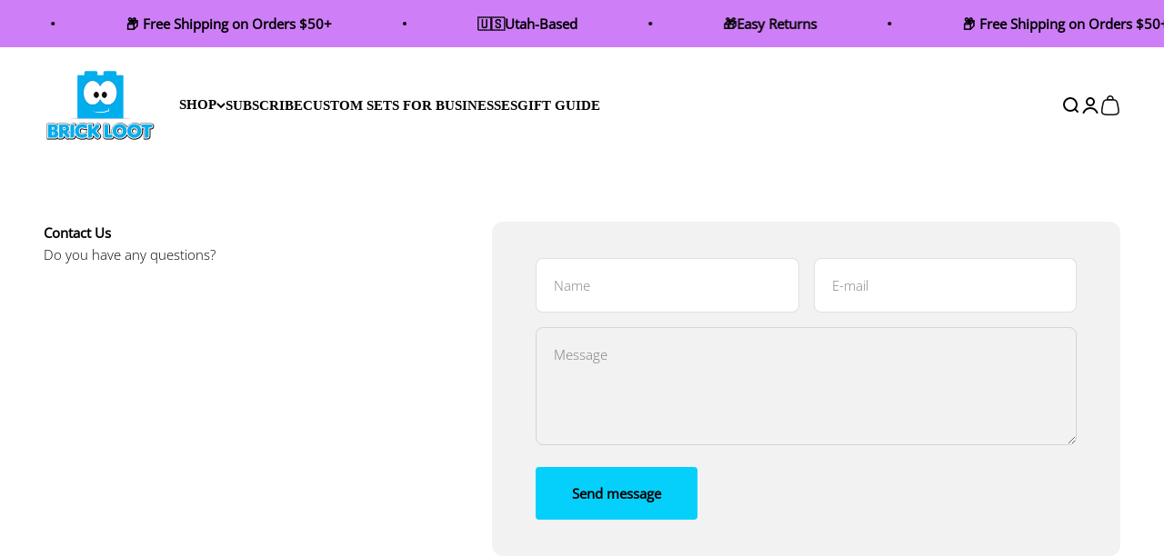

--- FILE ---
content_type: text/css
request_url: https://www.brickloot.com/cdn/shop/t/39/assets/custom.css?v=161055017440351193861764345383
body_size: 2573
content:
product-card.product-card.product-card--blends.bg-custom.text-custom{border:1px solid #d8d8d8}.product-card__info{border-top:1px solid #d8d8d8}.product-card__info{height:100%;align-content:space-around}.product-card__info .rating-with-text{display:flex!important;flex-direction:column-reverse;gap:0}.sub-block{width:100%}.product-gallery__ar-wrapper{border:1px solid #d8d8d8;border-radius:10px}.testimonial{font-size:14px}button.product-gallery__thumbnail{border:1px solid #d8d8d8;border-radius:4px;aspect-ratio:1}.v-stack.gap-0\.5.w-full{padding:0 20px 20px}.sub-info{padding-bottom:40px}img.product-card__image.product-card__image--primary.aspect-square{object-fit:cover}.product-card--blends .product-card__info{padding-bottom:20px;min-height:210px}.testimonial.rounded-sm.bg-custom{height:100%}.testimonial.rounded-sm.bg-custom{position:relative;overflow:hidden;border-radius:10px}.multi-column__item,.link-block,.image-link-blocks__item.group.rounded.bg-secondary.text-custom{transition:transform .3s ease}.multi-column__item:hover,.link-block:hover,.image-link-blocks__item.group.rounded.bg-secondary.text-custom:hover{transform:translateY(-10px)}.multi-column.scroll-area.bleed.md\:unbleed{padding-top:10px}.image-link-blocks{padding-top:20px}.product-block{display:flex}.stats-block{display:flex;flex-direction:column;align-items:center;text-align:center;width:100%;max-width:200px;margin-right:60px}.product-stats{display:flex;flex-direction:column;gap:80px;margin-top:40px}.stat-info{font-size:34px;font-weight:400;word-break:keep-all;white-space:nowrap}.stat-title{font-size:16px;font-weight:400}div#judgeme_product_reviews{border:1px solid #d8d8d8;border-radius:10px}span.reversed-link{font-weight:400;font-family:Open Sans}.fieldset-with-submit{width:90%}.grid-heading{margin-top:0;margin-bottom:0;font-family:Futura,sans-serif;font-size:40px;line-height:1.1em}.testimonial-grid-column-start{grid-column-start:1}.card-price{margin-top:10px}@media screen and (max-width: 699px){.pieces-show-mobile{display:flex!important}.product-block{flex-direction:column-reverse;gap:40px}.product-stats{flex-direction:row;gap:20px;margin-top:0 auto}.stat-info{font-size:24px}.stats-block{margin-right:auto}.subscription-box-block-card{display:flex!important;flex-direction:column;gap:100px!important}.newsletter-title,img.newsletter-image{display:none}.newsletter-block{min-height:auto!important}.fieldset-with-submit{display:flex;margin:0 auto;flex-direction:column;align-items:normal}}price-list.price-list{font-family:Futura;font-weight:900}.form-control input{background:#fff}.fieldset-with-submit .button{height:100%}.floating-label{color:#000!important}.w-richtext li{margin-bottom:10px}.slideshow__controls{right:50%!important}.product-card__aside,a.rating.sm\:hidden{padding-left:20px}.testimonial.rounded-sm.bg-custom{aspect-ratio:1}product-card.product-card.product-card--blends.product-card--show-secondary-media.bg-custom.text-custom{display:flex;flex-direction:column;align-items:stretch}.product-card__info{display:flex;flex-direction:column;justify-content:space-between;padding-bottom:0!important}.product-card__info .button{width:100%;border-radius:0 0 6px 6px;color:#fff;background:#333}price-list.price-list{font-family:Futura}.product-card__info .product-card__title{font-size:18px;overflow:hidden;text-overflow:ellipsis;display:-webkit-box;-webkit-line-clamp:2;-webkit-box-orient:vertical}.product-card__info .price-list{font-size:22px}.product-card__info .button{font-size:15px}.product-card__info .button .icon{margin-bottom:-6px;width:26px;height:26px}.rating .text-sm{font-size:15px;padding-left:8px}@media screen and (max-width: 479px){.grid-block{margin-bottom:40px}.grid-container{grid-template-rows:1fr}.month-highlight{aspect-ratio:1}.grid-half-block{grid-column-gap:0px;grid-row-gap:0px;flex-flow:column}#span_mobile{grid-column:span 2}.reasons-feature-block{padding-top:20px}}@media screen and (min-width: 1150px){.section-header{grid-template-columns:1180px}}.shopify-section--media-grid .section-header{display:flex}@font-face{font-family:Futura Md BT Bold;src:url(/cdn/shop/files/Futura_Md_BT_Bold.woff2?v=1750429974) format("woff2");font-display:swap}.page-gift-guide .button,.collection-custom-bundle-builder .button{border-radius:60px;color:#04165b}.page-gift-guide .slide-button2{border-radius:60px;background:#ffffff59;-webkit-backdrop-filter:blur(6px);backdrop-filter:blur(6px);color:#fff}@media screen and (max-width: 699px){.page-gift-guide .slide-button2{margin-top:10px!important}.page-gift-guide .slideshow__controls{display:none}.page-gift-guide .controls-top-right{display:none!important}}.page-gift-guide .tabs{max-width:var(--tabs-max-width);margin-inline-start:0;margin-inline-end:0;display:grid;padding-right:10%}.shopify-section--collection-tabs .tabs .tab,.shopify-section--featured-collections-tabs .tabs .tab{white-space:nowrap;cursor:pointer;color:#000}.shopify-section--collection-tabs .tabs .tab span{font-weight:600}.shopify-section--collection-tabs .tabs .tab[aria-selected=true]{background:var(--accent-background, var(--color-foreground, #000));color:var(--accent-foreground, #fff);box-shadow:none}.shopify-section--collection-tabs .circle-button--fill{border-color:#45b9eb;background:#45b9eb;color:#04165b}.shopify-section--collection-tabs .circle-button--fill[disabled]{background:transparent}.shopify-section--collection-tabs .collection-card__content:first-child{margin-inline:-1.5rem}.shopify-section--collection-tabs .collection-card__content-wrapper{width:100%}.shopify-section--collection-tabs .collection-card__content p{display:flex;align-items:center;justify-content:space-between}@media screen and (max-width: 699px){.shopify-section--collection-tabs .collection-card__content:first-child{margin-inline:0;margin-block-end:0}.shopify-section--collection-tabs .collection-card__content p{font-size:1rem}.page-gift-guide .tabs{padding-right:0;margin-right:-20px}.shopify-section--featured-collections-tabs .floating-controls-container .circle-button{display:none}}@media screen and (min-width:1200px){.shopify-section--collection-tabs .collection-card{height:100%}.shopify-section--collection-tabs .collection-card .content-over-media{min-height:345px;height:100%}}@media screen and (min-width: 1400px){.page-gift-guide .h2,.page-gift-guide .shop-the-look__products .h2,.collection-custom-bundle-builder .h2{font-size:3.875rem}.collection-custom-bundle-builder .bundle-cart-summary__title.h2{font-size:3rem}}@media screen and (max-width: 699px){.page-gift-guide .h2,.page-gift-guide .shop-the-look__products .h2,.collection-custom-bundle-builder .h2{font-size:1.875rem}}.page-gift-guide .shop-the-look__products .h2{text-align:center}@media screen and (pointer: fine){.shopify-section--collection-tabs .collection-card:hover .collection-card__content-wrapper svg{transform:translateY(0)}}.shopify-section--featured-collections-tabs .tabs .tab{color:#fff}.shopify-section--featured-collections-tabs .tabs .tab[aria-selected=true]{background:#fff;color:#04165b;box-shadow:none}.shopify-section--featured-collections-tabs .circle-button--fill{border-color:#fff;background:#fff;color:#04165b}.shopify-section--featured-collections-tabs .circle-button--fill[disabled]{background:transparent;color:#fff}.shopify-section--featured-collections-tabs .floating-controls-container .circle-button{opacity:1;visibility:visible;z-index:10;top:-110px;transform:scale(1)}.shopify-section--featured-collections-tabs .floating-controls-container .circle-button:first-of-type:not(:lang(ae),:lang(ar),:lang(arc),:lang(bcc),:lang(bqi),:lang(ckb),:lang(dv),:lang(fa),:lang(glk),:lang(he),:lang(ku),:lang(mzn),:lang(nqo),:lang(pnb),:lang(ps),:lang(sd),:lang(ug),:lang(ur),:lang(yi)){left:auto;right:var(--spacing-20);margin-right:8px}.shopify-section--featured-collections-tabs product-card.product-card.product-card--blends.bg-custom.text-custom,.page-gift-guide .product-card__info,.collection-custom-bundle-builder .product-card__info{border:0px}.collection-custom-bundle-builder .product-card__info{padding:0 20px}.page-gift-guide .rating__star,.collection-custom-bundle-builder .rating__star{display:none}.page-gift-guide .rating__star:first-child,.collection-custom-bundle-builder .rating__star:first-child{display:inline-block}.page-gift-guide .rating-block,.collection-custom-bundle-builder .rating-block{order:1}.page-gift-guide .product-card__title,.collection-custom-bundle-builder .product-card__title{order:2;min-height:58px;font-size:20px;font-family:Jost;color:#000}.page-gift-guide .rating .text-sm,.page-gift-guide .pieces-card-block,.collection-custom-bundle-builder .rating .text-sm,.collection-custom-bundle-builder .pieces-card-block{font-size:14px;padding-left:5px;font-weight:600;color:#00135a}.page-gift-guide .product-card,.collection-custom-bundle-builder .product-card,.collection-custom-bundle-builder .product-card .product-card__figure img{border-radius:20px}.page-gift-guide .product-card__image:not(:lang(ae),:lang(ar),:lang(arc),:lang(bcc),:lang(bqi),:lang(ckb),:lang(dv),:lang(fa),:lang(glk),:lang(he),:lang(ku),:lang(mzn),:lang(nqo),:lang(pnb),:lang(ps),:lang(sd),:lang(ug),:lang(ur),:lang(yi)){border-top-left-radius:20px;border-top-right-radius:20px}.page-gift-guide .badge:not(.badge--lg),.collection-custom-bundle-builder .badge:not(.badge--lg){font-size:14px;font-family:Open Sans;padding:3px var(--spacing-2);padding-block-start:var(--spacing-1);padding-block-end:var(--spacing-1);border-radius:20px}@media screen and (min-width: 700px){.page-gift-guide .badge:not(.badge--lg),.collection-custom-bundle-builder .badge:not(.badge--lg){padding:3px var(--spacing-5);padding-block-start:var(--spacing-2);padding-block-end:var(--spacing-2)}}.page-gift-guide .pieces-card-block,.collection-custom-bundle-builder .pieces-card-block{color:#000}.page-gift-guide .price-list,.collection-custom-bundle-builder .price-list{order:3;font-family:Futura Md BT Bold;font-size:20px;font-weight:700}.page-gift-guide .price-list compare-at-price,.collection-custom-bundle-builder .price-list compare-at-price{font-size:14px}.page-gift-guide .price-list .text-subdued,.collection-custom-bundle-builder .price-list .text-subdued{color:#31326d}.page-gift-guide .product-card__info .rating-with-text,.collection-custom-bundle-builder .product-card__info .rating-with-text{flex-direction:column}.page-gift-guide .product-card--blends .product-card__info,.collection-custom-bundle-builder .product-card--blends .product-card__info{min-height:1px}.page-gift-guide .product-card__quick-buy,.collection-custom-bundle-builder .product-card__quick-buy{width:100%;opacity:1;visibility:visible;position:static;transform:translateY(0)}.page-gift-guide .product-card__quick-buy .shopify-product-form .button,.collection-custom-bundle-builder .product-card__quick-buy .shopify-product-form .button,.bundle-builder_collection .product-card__quick-buy .button,#BundleAddToCartBtn{background:#000;color:#fff;border-radius:60px}.page-gift-guide .product-card__quick-buy .button:disabled,.collection-custom-bundle-builder .product-card__quick-buy .button:disabled{opacity:.5}.page-gift-guide .product-card__quick-buy .shopify-product-form .button:hover,.collection-custom-bundle-builder .product-card__quick-buy .shopify-product-form .button:hover,.bundle-builder_collection .product-card__quick-buy .button:hover,#BundleAddToCartBtn:hover{background:#04d0fb;-webkit-backdrop-filter:blur(6px);backdrop-filter:blur(6px);color:#00135a}@media screen and (min-width: 1400px){.page-gift-guide .product-card__info,.collection-custom-bundle-builder .product-card__info{--product-card-info-padding: var(--spacing-6) 0 var(--spacing-8) 0}}@media screen and (max-width:699px){.page-gift-guide .product-card__info .v-stack.gap-0\.5.w-full,.collection-custom-bundle-builder .product-card__info .v-stack.gap-0\.5.w-full{padding:0 0 20px}.page-gift-guide .product-card__title,.collection-custom-bundle-builder .product-card__title{font-size:16px;min-height:52px}.page-gift-guide .price-list,.collection-custom-bundle-builder .price-list{font-size:18px}.page-gift-guide .badge:not(.badge--lg),.collection-custom-bundle-builder .badge:not(.badge--lg){font-size:11px}}.page-gift-guide .slide_content{font-size:14px;font-weight:600}@media screen and (min-width: 700px){.page-gift-guide .slide_content{font-size:20px}.page-gift-guide .button,.collection-custom-bundle-builder .button{font-size:18px}.page-gift-guide.slide-btnbar{margin-block-start:var(--spacing-8)!important}.page-gift-guide .slideshow__controls{right:5%!important}.page-gift-guide .button--xl{padding-block-start:.9em;padding-block-end:.9rem}}@media screen and (max-width: 699px){.slide-btnbar{flex-direction:column;max-width:255px}.page-gift-guide .button,.page-gift-guide .slide_content{width:100%;font-size:16px}.page-gift-guide .btn-bar{margin-top:0!important}.page-gift-guide .horizontal-product__cta .button{background:#000;color:#fff}.page-gift-guide .horizontal-product__info .text-sm.bold{font-family:Jost;font-weight:700}}@media screen and (min-width: 1400px){.page-gift-guide,.collection-custom-bundle-builder{--container-max-width: 100%}.page-gift-guide .shop-the-look{column-gap:60px}.shop-the-look__carousel{--shop-the-look-carousel-width: 68%}}@media screen and (min-width: 1000px){.page-gift-guide .shop-the-look{--shop-the-look-grid: auto / minmax(0, 1fr) 35%}}@media screen and (min-width: 1000px){.collection-custom-bundle-builder .collection--filters-sidebar{grid-template-columns:minmax(0,1fr) var(--collection-sidebar-width);--collection-sidebar-width: 350px}.collection-custom-bundle-builder .collection__facets{order:2}.collection-custom-bundle-builder .collection__pagination{grid-column-end:inherit;order:3}.collection-custom-bundle-builder .collection__top-bar{grid-template-columns:1fr;column-gap:0}.active-facets{margin-block-start:0px;margin-block-end:0px;grid-column:1 / -1;margin-top:var(--spacing-4)}}@media screen and (min-width: 1400px){.collection-custom-bundle-builder .shopify-section--collection-banner .h0{font-size:7.5rem}.collection-custom-bundle-builder .collection--filters-sidebar{--collection-sidebar-width: 24.7%}}.bundle-builder_collection .product-card__quick-buy .button:disabled,.bundle-builder_collection .product-card__quick-buy .button:disabled:hover,#BundleAddToCartBtn:disabled,#BundleAddToCartBtn:disabled:hover{border-radius:60px;background:#f2f2f2;color:#818181;opacity:1}.bundle-builder_collection .product-list__promo .content-over-media,.bundle-builder_collection .product-list__promo .content-over-media img{border-radius:20px}@media screen and (min-width: 1150px){.bundle-builder_collection .facets-horizontal{margin-inline-start:auto;margin-inline-end:auto}.bundle-builder_collection .facets-summary .contents{display:flex;width:100%}.bundle-builder_collection .product-card__info .v-stack.gap-0\.5.w-full{padding:0 0 20px}.bundle-builder_collection .product-card__info{margin-block-start:15px}}.bundle-cart-item__prices{font-family:Futura Md BT Bold;font-size:16px;font-weight:700;color:#31326d}.bundle-cart-item__prices.has-compare .price{color:#df0909}.bundle-cart-item__prices.has-compare .compare,.bundle-cart-item__remove{font-size:12px}.bundle-cart-item__remove{color:#171717;font-weight:400;position:absolute;right:0;top:50%;transform:translateY(-50%)}.bundle-cart-item{position:relative}.bundle-cart-item__info{padding-inline-end:25%}.bundle-cart__promo{display:flex;padding:9px 12px;justify-content:center;align-items:center;gap:10px;border-radius:20px;background:#d00012;color:#fff;font-family:Futura Md BT Bold;font-size:13px;font-weight:500}@media screen and (max-width: 699px){.bundle-builder_collection .product-card__badge-list:not(:lang(ae),:lang(ar),:lang(arc),:lang(bcc),:lang(bqi),:lang(ckb),:lang(dv),:lang(fa),:lang(glk),:lang(he),:lang(ku),:lang(mzn),:lang(nqo),:lang(pnb),:lang(ps),:lang(sd),:lang(ug),:lang(ur),:lang(yi)){left:20px;top:20px}.collection-custom-bundle-builder .product-card__title{font-size:16px;min-height:1px}.collection-custom-bundle-builder .collection{margin-block-start:var(--spacing-1)}}.bundle-tier-selector__options{display:flex;width:100%;border-radius:100px;border:1px solid #CCC;overflow:hidden}.bundle-tier-selector__options button{flex:1;padding:12px 0;text-align:center;border:none;background:transparent;color:#000;cursor:pointer;border-right:1px solid #CCC;display:flex;flex-direction:column;align-items:center;justify-content:center}.bundle-tier-option.is-active{background-color:#000;color:#fff}.bundle-tier-selector__options button:last-child{border-right:none}.bundle-tier-option strong{font-size:18px;font-weight:700}.bundle-tier-option:first-child strong{background:none!important}.bundle-tier-option span{font-size:14px;font-weight:600}.block-label{font-size:15px;font-weight:400;color:#000000b3}.block-label span{font-weight:700}
/*# sourceMappingURL=/cdn/shop/t/39/assets/custom.css.map?v=161055017440351193861764345383 */


--- FILE ---
content_type: text/css
request_url: https://cdn.shopify.com/extensions/019bb568-113d-7825-8459-b299e2b1aaef/cc-order-limit-102/assets/cc-pre-order-collections.css
body_size: -572
content:
.cc-collection-badge {
  top: 3px;
  right: 3px;
  position: absolute;
  padding: 2px 10px;
  font-size: 12px;
  background-color: rgba(213, 235, 255, 1);
  border-radius: 14px;
  color: rgba(0, 58, 90, 1);
}

.cc-product-link {
  padding: 4px 12px;
  width: 100%;
  font-size: 14px;
  display: flex;
  justify-content: center;
  color: rgba(0, 58, 90, 1);
}
.cc-product-link:hover {
  color: rgba(0, 58, 90, 1);
}


--- FILE ---
content_type: text/javascript; charset=utf-8
request_url: https://s3.us-east-2.amazonaws.com/orderlogic-production/brickloot_constraints.js?1589920663
body_size: 1200
content:
var olConstraints = {"shop_id":6491703,"money_format":"${{amount}}","order_min_quantity":null,"order_max_quantity":null,"messages":{},"1955228352574_maximum":{"product_id":1955228352574,"product":{"title":"TRY LIGHT LINX - Create Your Own LED String - works with LEGO bricks - by Brick Loot"},"variant_count":1,"type":"maximum","amount":"3"},"1301388492862_maximum":{"product_id":1301388492862,"product":{"title":"LEGO BATMAN MOVIE Kiss Kiss Tuxedo Key Chain 5004928"},"variant_count":1,"type":"maximum","amount":"1"},"1322165403710_maximum":{"product_id":1322165403710,"product":{"title":"FREE Baseplate DEAL  - Brickworld Special"},"variant_count":1,"type":"maximum","amount":"1"},"1322109501502_maximum":{"product_id":1322109501502,"product":{"title":"Mystery Box Deal"},"variant_count":1,"type":"maximum","amount":"1"},"1322165403710_multiple":{"product_id":1322165403710,"product":{"title":"FREE Baseplate DEAL  - Brickworld Special"},"variant_count":1,"type":"multiple","amount":"1"},"1322109501502_multiple":{"product_id":1322109501502,"product":{"title":"Mystery Box Deal"},"variant_count":1,"type":"multiple","amount":"1"},"tag_constraints":{},"tier":0,"deleted":false,"cart_metadata":false}

--- FILE ---
content_type: application/x-javascript
request_url: https://app.cart-bot.net/public/status/shop/brickloot.myshopify.com.js?1769143227
body_size: -300
content:
var giftbee_settings_updated='1732040467c';

--- FILE ---
content_type: text/json
request_url: https://conf.config-security.com/model
body_size: 82
content:
{"title":"recommendation AI model (keras)","structure":"release_id=0x4f:71:45:21:4c:36:63:47:7c:4a:5e:42:5f:4e:34:27:68:7e:34:6d:29:77:46:5a:4e:23:38:38:5b;keras;64zenk3jp2cquhw3zqlgyl3eyflfpvydz8vhb5ahnbzf1q0brciz8gjob9tg7ck3nbbyss7e","weights":"../weights/4f714521.h5","biases":"../biases/4f714521.h5"}

--- FILE ---
content_type: text/javascript
request_url: https://cdn.shopify.com/extensions/019bb568-113d-7825-8459-b299e2b1aaef/cc-order-limit-102/assets/cc-pre-order-collections.js
body_size: 806
content:
(()=>{"use strict";const t=(t,e)=>(e||document).querySelectorAll(t),e=(e,n)=>{const r=[];return e.split(",")?.forEach((e=>{e&&r.push(...Array.from(t(e.trim(),n)))})),r},n=(t,e)=>{const n=document.createElement(t);for(const t in e)n[t]=e[t];return n};var r,i;function o(t){return new Promise((e=>setTimeout(e,t)))}r="#cc-order-limit-overall",(i||document).querySelector(r);const c=()=>Number(ShopifyAnalytics?.meta?.selectedVariantId),s=t=>{const e=ShopifyAnalytics?.meta?.product?.variants;return!!e?.find((e=>e.id===t))},a=(t,e)=>{const n=e?.find((e=>{if(!e.s&&!e.pt&&!e.t)return!1;const n=!e.s||void 0===t.iQ||(void 0!==e.s.min&&void 0!==e.s.max?e.s.min<=t.iQ&&e.s.max>=t.iQ:void 0!==e.s.min?e.s.min<=t.iQ:void 0!==e.s.max?e.s.max>=t.iQ:void 0),r=!e.pt||!!t.tags.filter((t=>e.pt?.includes(t))).length,i=(()=>{if(!e.t)return!0;const t=(new Date).getTime(),{s:n,e:r}=e.t,i=n&&new Date(n).getTime(),o=r&&new Date(r).getTime();return i&&o?t>=i&&t<=o:i?t>=i:o?t<=o:void 0})();return n&&r&&i}));return n||e?.find((t=>t.d))},l=async(t,e)=>e||await fetch(`/products/${t}.js`,{headers:{"Content-Type":"application/json"}}).then((t=>t.json())).then((e=>{const n=e.variants?.[0].id,r=e.selling_plan_groups?.[0]?.name;return[n,t,r]})).catch((t=>{console.log(t)}));(async()=>{const{elms:r,variants:i}=window?.ccOrderLimitsConfigs,d=await(async t=>(Object.keys(t).forEach((e=>{"-"!==t[e]&&t[e]||delete t[e]})),window.ccOrderRuleElms?.cartBtnElm||await o(100),{...window.ccOrderRuleElms||{},...t}))(r),u=i.map((t=>JSON.parse(t))).map((t=>(t.collections=t.collections.map((t=>`gid://shopify/Collection/${t}`)),{...t,productTitle:`${t.title} ${t.name}`.replace("Default Title","").trim()}))),f=location.href.includes("product")?await(async(e,n)=>{const r=await(async()=>{await o(100);const t=c();return t||(await o(1e3),c()||(await o(1e3),c()))})();if(!e.find((t=>t.id===r))){const r=e.filter((t=>void 0===t.quantity||t.isProduct)).find((e=>Array.from(t(n.cartForm)).some((t=>t.querySelector('input[name="id"]')?.value===e.id.toString()||t.querySelector('select[name="id"]')?.value===e.id.toString()))));if(r)return r.id}return r})(u,d):void 0,p={},m=window.ccPreOrderCollectonHandles?.filter((t=>{const e=!!p[t[0]];return p[t[0]]=!0,!e}));if(!m)return;const h=d.cTop.split(",").map((t=>t.trim())),w=e(d.cAdd).map((t=>t.closest("form"))).filter((t=>t)),y=d.cAddButtons?e(d.cAddButtons):null,g=d.cId.split(",").map((t=>t.trim())),v="cc-pre-order-collection";for(const e of window.ccPreOrderHandles){const r=m.find((t=>t[1]===e)),i=[];if(t(`a[href*="/products/${encodeURI(e)}"]`).forEach((t=>{const n=t.getAttribute("href");if(!n)return;const r=decodeURI(n)?.replace(/\/+$/,"").split("/").pop()?.split("?")[0];r===e&&i.push(t)})),!i.length)continue;const o=await l(e,r);if(!o)continue;const[c,d,u,p,A,E,b]=o;if(f&&s(f))continue;if(p){const t=A?.preOrder?.conditions&&a({tags:E,iQ:b},A.preOrder?.conditions);if(!p?.filter((e=>!t?.ng?.includes(e)&&!A.preOrder?.noViewIds?.includes(e))).length)continue}i.forEach((t=>{t.getAttribute(v)||h.forEach((e=>{const r=t.closest(e);if(r){if(r.getAttribute(v))return;const t=n("span",{textContent:u,className:"cc-collection-badge "});r.appendChild(t),r.setAttribute(v,"ok")}}))}));const O=n("a",{href:`/products/${e}`,className:"cc-product-link",textContent:u});w.forEach((e=>{e.getAttribute(v)||t(`input[value="${c}"]`,e).length&&(e.parentElement?.insertBefore(O.cloneNode(!0),e),e.style.display="none",e.setAttribute(v,"ok"))})),y?.forEach((t=>{if(t.getAttribute(v))return;let n=!1;g.forEach((r=>{if(n)return;const i=(t,n,i)=>!!t[i?"querySelector":"closest"](r.replace("***",n?`"/products/${e}"`:`"${c}"`));n=i(t,!0)||i(t,!1)||h.some((e=>{const n=t.closest(e);return!!n&&(i(n,!0,!0)||i(n,!1,!0))}))})),n&&(t.parentElement?.insertBefore(O.cloneNode(!0),t),t.style.display="none",t.setAttribute(v,"ok"))}))}})()})();